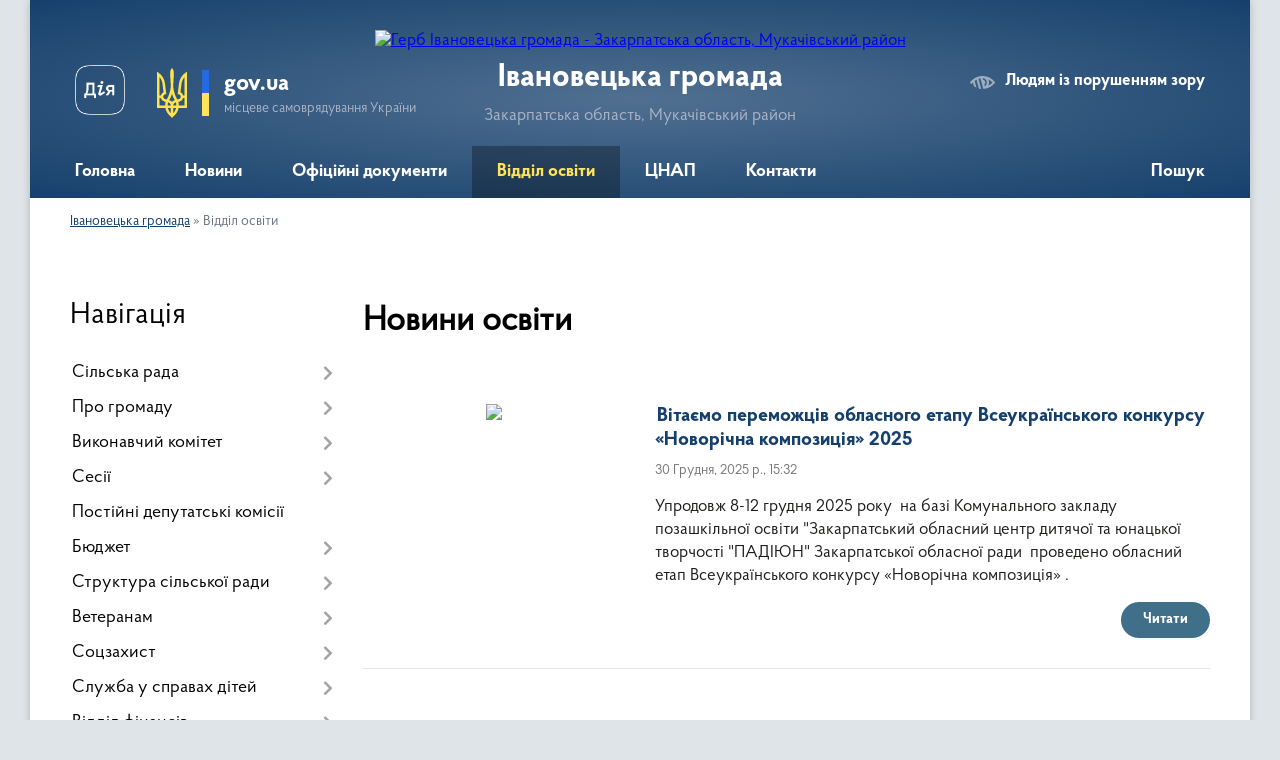

--- FILE ---
content_type: text/html; charset=UTF-8
request_url: https://ivanovecka-gromada.gov.ua/viddil-osviti-kulturi-molodi-ta-sportu-ivanoveckoi-silskoi-radi-17-36-57-04-03-2021/
body_size: 14909
content:
<!DOCTYPE html>
<html lang="uk">
<head>
	<!--[if IE]><meta http-equiv="X-UA-Compatible" content="IE=edge"><![endif]-->
	<meta charset="utf-8">
	<meta name="viewport" content="width=device-width, initial-scale=1">
	<!--[if IE]><script>
		document.createElement('header');
		document.createElement('nav');
		document.createElement('main');
		document.createElement('section');
		document.createElement('article');
		document.createElement('aside');
		document.createElement('footer');
		document.createElement('figure');
		document.createElement('figcaption');
	</script><![endif]-->
	<title>Новини освіти | Івановецька громада, Закарпатська область, Мукачівський район</title>
	<meta name="description" content="">
	<meta name="keywords" content="Новини, освіти, |, Івановецька, громада,, Закарпатська, область,, Мукачівський, район">

	
		<meta property="og:image" content="https://rada.info/upload/users_files/04350487/gerb/Banner_UA.png">
					
		<link rel="apple-touch-icon" sizes="57x57" href="https://gromada.org.ua/apple-icon-57x57.png">
	<link rel="apple-touch-icon" sizes="60x60" href="https://gromada.org.ua/apple-icon-60x60.png">
	<link rel="apple-touch-icon" sizes="72x72" href="https://gromada.org.ua/apple-icon-72x72.png">
	<link rel="apple-touch-icon" sizes="76x76" href="https://gromada.org.ua/apple-icon-76x76.png">
	<link rel="apple-touch-icon" sizes="114x114" href="https://gromada.org.ua/apple-icon-114x114.png">
	<link rel="apple-touch-icon" sizes="120x120" href="https://gromada.org.ua/apple-icon-120x120.png">
	<link rel="apple-touch-icon" sizes="144x144" href="https://gromada.org.ua/apple-icon-144x144.png">
	<link rel="apple-touch-icon" sizes="152x152" href="https://gromada.org.ua/apple-icon-152x152.png">
	<link rel="apple-touch-icon" sizes="180x180" href="https://gromada.org.ua/apple-icon-180x180.png">
	<link rel="icon" type="image/png" sizes="192x192"  href="https://gromada.org.ua/android-icon-192x192.png">
	<link rel="icon" type="image/png" sizes="32x32" href="https://gromada.org.ua/favicon-32x32.png">
	<link rel="icon" type="image/png" sizes="96x96" href="https://gromada.org.ua/favicon-96x96.png">
	<link rel="icon" type="image/png" sizes="16x16" href="https://gromada.org.ua/favicon-16x16.png">
	<link rel="manifest" href="https://gromada.org.ua/manifest.json">
	<meta name="msapplication-TileColor" content="#ffffff">
	<meta name="msapplication-TileImage" content="https://gromada.org.ua/ms-icon-144x144.png">
	<meta name="theme-color" content="#ffffff">
	
	
		<meta name="robots" content="">
	
    <link rel="preload" href="https://cdnjs.cloudflare.com/ajax/libs/font-awesome/5.9.0/css/all.min.css" as="style">
	<link rel="stylesheet" href="https://cdnjs.cloudflare.com/ajax/libs/font-awesome/5.9.0/css/all.min.css" integrity="sha512-q3eWabyZPc1XTCmF+8/LuE1ozpg5xxn7iO89yfSOd5/oKvyqLngoNGsx8jq92Y8eXJ/IRxQbEC+FGSYxtk2oiw==" crossorigin="anonymous" referrerpolicy="no-referrer" />

    <link rel="preload" href="//gromada.org.ua/themes/km2/css/styles_vip.css?v=3.34" as="style">
	<link rel="stylesheet" href="//gromada.org.ua/themes/km2/css/styles_vip.css?v=3.34">
	<link rel="stylesheet" href="//gromada.org.ua/themes/km2/css/103474/theme_vip.css?v=1769443605">
	
		<!--[if lt IE 9]>
	<script src="https://oss.maxcdn.com/html5shiv/3.7.2/html5shiv.min.js"></script>
	<script src="https://oss.maxcdn.com/respond/1.4.2/respond.min.js"></script>
	<![endif]-->
	<!--[if gte IE 9]>
	<style type="text/css">
		.gradient { filter: none; }
	</style>
	<![endif]-->

</head>
<body class="">

	<a href="#top_menu" class="skip-link link" aria-label="Перейти до головного меню (Alt+1)" accesskey="1">Перейти до головного меню (Alt+1)</a>
	<a href="#left_menu" class="skip-link link" aria-label="Перейти до бічного меню (Alt+2)" accesskey="2">Перейти до бічного меню (Alt+2)</a>
    <a href="#main_content" class="skip-link link" aria-label="Перейти до головного вмісту (Alt+3)" accesskey="3">Перейти до текстового вмісту (Alt+3)</a>




	
	<div class="wrap">
		
		<header>
			<div class="header_wrap">
				<div class="logo">
					<a href="https://ivanovecka-gromada.gov.ua/" id="logo" class="form_2">
						<img src="https://rada.info/upload/users_files/04350487/gerb/Banner_UA.png" alt="Герб Івановецька громада - Закарпатська область, Мукачівський район">
					</a>
				</div>
				<div class="title">
					<div class="slogan_1">Івановецька громада</div>
					<div class="slogan_2">Закарпатська область, Мукачівський район</div>
				</div>
				<div class="gov_ua_block">
					<a class="diia" href="https://diia.gov.ua/" target="_blank" rel="nofollow" title="Державні послуги онлайн"><img src="//gromada.org.ua/themes/km2/img/diia.png" alt="Логотип Diia"></a>
					<img src="//gromada.org.ua/themes/km2/img/gerb.svg" class="gerb" alt="Герб України">
					<span class="devider"></span>
					<div class="title">
						<b>gov.ua</b>
						<span>місцеве самоврядування України</span>
					</div>
				</div>
								<div class="alt_link">
					<a href="#" rel="nofollow" title="Режим високої контастності" onclick="return set_special('a6a66b31f3139075cafbc48c63e3656e987976e3');">Людям із порушенням зору</a>
				</div>
								
				<section class="top_nav">
					<nav class="main_menu" id="top_menu">
						<ul>
														<li class="">
								<a href="https://ivanovecka-gromada.gov.ua/main/"><span>Головна</span></a>
																							</li>
														<li class="">
								<a href="https://ivanovecka-gromada.gov.ua/news/"><span>Новини</span></a>
																							</li>
														<li class="">
								<a href="https://ivanovecka-gromada.gov.ua/docs/"><span>Офіційні документи</span></a>
																							</li>
														<li class="active has-sub">
								<a href="https://ivanovecka-gromada.gov.ua/viddil-osviti-kulturi-molodi-ta-sportu-ivanoveckoi-silskoi-radi-17-36-57-04-03-2021/"><span>Відділ освіти</span></a>
																<button onclick="return show_next_level(this);" aria-label="Показати підменю"></button>
																								<ul>
																		<li class="has-sub">
										<a href="https://ivanovecka-gromada.gov.ua/pro-viddil-17-37-42-04-03-2021/">Про відділ</a>
																				<button onclick="return show_next_level(this);" aria-label="Показати підменю"></button>
																														<ul>
																						<li>
												<a href="https://ivanovecka-gromada.gov.ua/struktura-17-38-11-04-03-2021/">Структура</a>
											</li>
																						<li>
												<a href="https://ivanovecka-gromada.gov.ua/grafik-roboti-17-38-42-04-03-2021/">Графік роботи</a>
											</li>
																						<li>
												<a href="https://ivanovecka-gromada.gov.ua/normativnopravova-baza-17-44-57-04-03-2021/">Нормативно-правова база</a>
											</li>
																						<li>
												<a href="https://ivanovecka-gromada.gov.ua/polozhennya-pro-viddil-17-48-07-04-03-2021/">Положення про відділ</a>
											</li>
																						<li>
												<a href="https://ivanovecka-gromada.gov.ua/atestaciya-17-48-58-04-03-2021/">Атестація</a>
											</li>
																						<li>
												<a href="https://ivanovecka-gromada.gov.ua/vakansii-pedagogichnih-pracivnikiv-u-zakladah-osviti-tg-17-49-18-04-03-2021/">Вакансії педагогічних працівників у закладах освіти ТГ</a>
											</li>
																						<li>
												<a href="https://ivanovecka-gromada.gov.ua/konkursi-17-49-52-04-03-2021/">Конкурси</a>
											</li>
																						<li>
												<a href="https://ivanovecka-gromada.gov.ua/planuvannya-roboti-17-50-10-04-03-2021/">Планування роботи</a>
											</li>
																																</ul>
																			</li>
																		<li class="has-sub">
										<a href="https://ivanovecka-gromada.gov.ua/merezha-17-53-16-04-03-2021/">Мережа</a>
																				<button onclick="return show_next_level(this);" aria-label="Показати підменю"></button>
																														<ul>
																						<li>
												<a href="https://ivanovecka-gromada.gov.ua/zzso-00-14-17-12-03-2021/">ЗЗСО</a>
											</li>
																						<li>
												<a href="https://ivanovecka-gromada.gov.ua/zdo-00-48-44-12-03-2021/">ЗДО</a>
											</li>
																						<li>
												<a href="https://ivanovecka-gromada.gov.ua/klubni-ustanovi-18-59-49-04-03-2021/">Клубні установи</a>
											</li>
																						<li>
												<a href="https://ivanovecka-gromada.gov.ua/biblioteki-19-00-04-04-03-2021/">Бібліотеки</a>
											</li>
																																</ul>
																			</li>
																		<li class="has-sub">
										<a href="https://ivanovecka-gromada.gov.ua/osvita-ivanoveckoi-tg-17-54-18-04-03-2021/">Освіта Івановецької ТГ</a>
																				<button onclick="return show_next_level(this);" aria-label="Показати підменю"></button>
																														<ul>
																						<li>
												<a href="https://ivanovecka-gromada.gov.ua/doshkilna-osvita-17-54-59-04-03-2021/">Дошкільна освіта</a>
											</li>
																						<li>
												<a href="https://ivanovecka-gromada.gov.ua/​​​​​​​zagalna-serednya-osvita-17-55-59-04-03-2021/">​​​​​​​Загальна середня освіта</a>
											</li>
																						<li>
												<a href="https://ivanovecka-gromada.gov.ua/​​​​​​​zno-i-dpa-17-56-21-04-03-2021/">​​​​​​​ЗНО і ДПА</a>
											</li>
																						<li>
												<a href="https://ivanovecka-gromada.gov.ua/olimpiadi-konkursi-17-59-02-04-03-2021/">Олімпіади, конкурси</a>
											</li>
																						<li>
												<a href="https://ivanovecka-gromada.gov.ua/​​​​​​​nush-17-59-21-04-03-2021/">​​​​​​​НУШ</a>
											</li>
																						<li>
												<a href="https://ivanovecka-gromada.gov.ua/inkljuzivna-osvita-17-59-36-04-03-2021/">Інклюзивна освіта</a>
											</li>
																						<li>
												<a href="https://ivanovecka-gromada.gov.ua/harchuvannya-22-16-24-08-07-2021/">Харчування</a>
											</li>
																						<li>
												<a href="https://ivanovecka-gromada.gov.ua/nacionalnopatriotichne-vihovannya-ditej-ta-molodi-16-41-05-16-02-2022/">Національно-патріотичне виховання дітей та молоді</a>
											</li>
																																</ul>
																			</li>
																		<li class="has-sub">
										<a href="https://ivanovecka-gromada.gov.ua/publichna-informaciya-09-37-35-29-11-2021/">Публічна інформація</a>
																				<button onclick="return show_next_level(this);" aria-label="Показати підменю"></button>
																														<ul>
																						<li>
												<a href="https://ivanovecka-gromada.gov.ua/finansova-informaciya-09-39-03-29-11-2021/">Фінансова інформація</a>
											</li>
																						<li>
												<a href="https://ivanovecka-gromada.gov.ua/rezultati-elektronnogo-aukcionu-09-29-21-23-02-2022/">Результати електронного аукціону</a>
											</li>
																						<li>
												<a href="https://ivanovecka-gromada.gov.ua/informaciya-pro-publichni-zakupivli-20-51-40-06-12-2021/">Інформація про публічні закупівлі</a>
											</li>
																						<li>
												<a href="https://ivanovecka-gromada.gov.ua/bjudzhetni-zapiti-14-05-22-02-03-2023/">Бюджетні запити</a>
											</li>
																						<li>
												<a href="https://ivanovecka-gromada.gov.ua/pasport-bjudzhetnoi-programi-miscevogo-bjudzhetu-20-55-30-06-12-2021/">Паспорт бюджетної програми місцевого бюджету</a>
											</li>
																						<li>
												<a href="https://ivanovecka-gromada.gov.ua/normativnopravova-baza-20-56-10-06-12-2021/">Нормативно-правова база</a>
											</li>
																						<li>
												<a href="https://ivanovecka-gromada.gov.ua/edinij-vebportal-vikoristannya-publichnih-koshtiv-edata-15-28-29-14-02-2022/">Єдиний веб-портал використання публічних коштів e-data</a>
											</li>
																						<li>
												<a href="https://ivanovecka-gromada.gov.ua/kolektivni-dogovori-ta-ugodi-16-11-04-16-12-2021/">Колективні договори та угоди</a>
											</li>
																																</ul>
																			</li>
																		<li>
										<a href="https://ivanovecka-gromada.gov.ua/diya-cifrova-osvita-13-40-30-24-12-2021/">Дія. Цифрова освіта</a>
																													</li>
																		<li>
										<a href="https://ivanovecka-gromada.gov.ua/vseukrainska-shkola-onlajn-13-44-29-24-12-2021/">Всеукраїнська школа онлайн</a>
																													</li>
																		<li>
										<a href="https://ivanovecka-gromada.gov.ua/civilnij-zahist-08-57-02-24-02-2022/">Цивільний захист</a>
																													</li>
																		<li>
										<a href="https://ivanovecka-gromada.gov.ua/kultura-molod-ta-sport-13-13-23-23-06-2025/">Культура, молодь та спорт</a>
																													</li>
																										</ul>
															</li>
														<li class=" has-sub">
								<a href="https://ivanovecka-gromada.gov.ua/cnap-21-00-14-05-10-2021/"><span>ЦНАП</span></a>
																<button onclick="return show_next_level(this);" aria-label="Показати підменю"></button>
																								<ul>
																		<li>
										<a href="https://ivanovecka-gromada.gov.ua/novini-cnapu-11-42-02-09-11-2021/">Новини ЦНАПу</a>
																													</li>
																		<li>
										<a href="https://ivanovecka-gromada.gov.ua/perelik-poslug-21-01-08-05-10-2021/">Перелік послуг</a>
																													</li>
																		<li>
										<a href="https://ivanovecka-gromada.gov.ua/reglament-cnap-21-03-20-05-10-2021/">Регламент ЦНАП</a>
																													</li>
																		<li>
										<a href="https://ivanovecka-gromada.gov.ua/struktura-cnap-21-03-57-05-10-2021/">Структура ЦНАП</a>
																													</li>
																		<li>
										<a href="https://ivanovecka-gromada.gov.ua/grafik-roboti-01-28-21-16-11-2021/">Графік роботи</a>
																													</li>
																		<li>
										<a href="https://ivanovecka-gromada.gov.ua/dokumenti-13-52-32-03-11-2021/">Документи</a>
																													</li>
																		<li class="has-sub">
										<a href="https://ivanovecka-gromada.gov.ua/informacijni-kartki-09-57-47-25-11-2021/">Інформаційні картки</a>
																				<button onclick="return show_next_level(this);" aria-label="Показати підменю"></button>
																														<ul>
																						<li>
												<a href="https://ivanovecka-gromada.gov.ua/derzhavna-reestraciya-aktiv-civilnogo-stanu-09-59-12-25-11-2021/">Державна реєстрація актів цивільного стану</a>
											</li>
																						<li>
												<a href="https://ivanovecka-gromada.gov.ua/zemelni-pitannya-10-31-59-25-11-2021/">Земельні питання</a>
											</li>
																						<li>
												<a href="https://ivanovecka-gromada.gov.ua/pasportni-poslugi-10-33-54-25-11-2021/">Паспортні послуги</a>
											</li>
																						<li>
												<a href="https://ivanovecka-gromada.gov.ua/poslugi-pensijnogo-fondu-10-34-50-25-11-2021/">Послуги Пенсійного Фонду</a>
											</li>
																						<li>
												<a href="https://ivanovecka-gromada.gov.ua/derzhavna-reestraciya-aktiv-civilnogo-stanu-10-44-11-25-11-2021/">Реєстрація нерухомості</a>
											</li>
																						<li>
												<a href="https://ivanovecka-gromada.gov.ua/poslug-socialnogo-harakteru-10-46-10-25-11-2021/">Послуг соціального характеру</a>
											</li>
																						<li>
												<a href="https://ivanovecka-gromada.gov.ua/reestraciya-ta-znyattya-z-reestracii-miscya-prozhivannya-12-55-21-05-12-2021/">Реєстрація та зняття з реєстрації місця проживання</a>
											</li>
																																</ul>
																			</li>
																										</ul>
															</li>
														<li class="">
								<a href="https://ivanovecka-gromada.gov.ua/feedback/"><span>Контакти</span></a>
																							</li>
																				</ul>
					</nav>
					&nbsp;
					<button class="menu-button" id="open-button"><i class="fas fa-bars"></i> Меню сайту</button>
					<a href="https://ivanovecka-gromada.gov.ua/search/" rel="nofollow" class="search_button">Пошук</a>
				</section>
				
			</div>
		</header>
				
		<section class="bread_crumbs">
		<div xmlns:v="http://rdf.data-vocabulary.org/#"><a href="/">Івановецька громада</a> &raquo; <span aria-current="page">Відділ освіти</span> </div>
	</section>
	
	<section class="center_block">
		<div class="row">
			<div class="grid-25 fr">
				<aside>
				
									
										<div class="sidebar_title">Навігація</div>
										
					<nav class="sidebar_menu" id="left_menu">
						<ul>
														<li class=" has-sub">
								<a href="https://ivanovecka-gromada.gov.ua/silska-rada-10-11-25-06-10-2025/"><span>Сільська рада</span></a>
																<button onclick="return show_next_level(this);" aria-label="Показати підменю"></button>
																								<ul>
																		<li class="">
										<a href="https://ivanovecka-gromada.gov.ua/silskij-golova-17-24-51-04-03-2021/"><span>Сільський голова</span></a>
																													</li>
																		<li class="">
										<a href="https://ivanovecka-gromada.gov.ua/sekretar-radi-09-04-16-19-02-2025/"><span>Секретар ради</span></a>
																													</li>
																		<li class="">
										<a href="https://ivanovecka-gromada.gov.ua/starosti-starostinskih-okrugiv-15-54-48-20-02-2023/"><span>Старости старостинських округів</span></a>
																													</li>
																		<li class="">
										<a href="https://ivanovecka-gromada.gov.ua/grafik-prijomu-gromadyan-11-25-39-05-09-2025/"><span>Графік прийому громадян</span></a>
																													</li>
																										</ul>
															</li>
														<li class=" has-sub">
								<a href="https://ivanovecka-gromada.gov.ua/pro-gromadu-23-50-50-11-03-2021/"><span>Про громаду</span></a>
																<button onclick="return show_next_level(this);" aria-label="Показати підменю"></button>
																								<ul>
																		<li class="">
										<a href="https://ivanovecka-gromada.gov.ua/istorichna-dovidka-09-02-54-19-02-2025/"><span>Історична довідка</span></a>
																													</li>
																		<li class="">
										<a href="https://ivanovecka-gromada.gov.ua/pasport-17-28-03-04-03-2021/"><span>Паспорт громади</span></a>
																													</li>
																										</ul>
															</li>
														<li class=" has-sub">
								<a href="https://ivanovecka-gromada.gov.ua/vikonavchij-komitet-17-23-01-04-03-2021/"><span>Виконавчий комітет</span></a>
																<button onclick="return show_next_level(this);" aria-label="Показати підменю"></button>
																								<ul>
																		<li class="">
										<a href="https://ivanovecka-gromada.gov.ua/zasidannya-14-53-20-26-04-2023/"><span>Засідання</span></a>
																													</li>
																										</ul>
															</li>
														<li class=" has-sub">
								<a href="https://ivanovecka-gromada.gov.ua/sesii-13-57-11-15-11-2024/"><span>Сесії</span></a>
																<button onclick="return show_next_level(this);" aria-label="Показати підменю"></button>
																								<ul>
																		<li class="">
										<a href="https://ivanovecka-gromada.gov.ua/deputatskij-korpus-17-19-27-04-03-2021/"><span>Депутатський корпус</span></a>
																													</li>
																										</ul>
															</li>
														<li class="">
								<a href="https://ivanovecka-gromada.gov.ua/postijni-komisii-17-21-38-04-03-2021/"><span>Постійні депутатські комісії</span></a>
																							</li>
														<li class=" has-sub">
								<a href="https://ivanovecka-gromada.gov.ua/bjudzhet-13-13-27-30-09-2025/"><span>Бюджет</span></a>
																<button onclick="return show_next_level(this);" aria-label="Показати підменю"></button>
																								<ul>
																		<li class="">
										<a href="https://ivanovecka-gromada.gov.ua/nadhodzhennya-ta-vikoristannya-koshtiv-11-26-18-15-03-2021/"><span>Надходження коштів</span></a>
																													</li>
																										</ul>
															</li>
														<li class=" has-sub">
								<a href="https://ivanovecka-gromada.gov.ua/struktura-silskoi-radi-11-51-51-15-03-2021/"><span>Структура сільської ради</span></a>
																<button onclick="return show_next_level(this);" aria-label="Показати підменю"></button>
																								<ul>
																		<li class=" has-sub">
										<a href="https://ivanovecka-gromada.gov.ua/rozdil-08-31-33-05-10-2021/"><span>Відділ організаційно-кадрової, оборонної та мобілізаційної роботи</span></a>
																				<button onclick="return show_next_level(this);" aria-label="Показати підменю"></button>
																														<ul>
																						<li><a href="https://ivanovecka-gromada.gov.ua/vakansii-14-51-16-09-08-2022/"><span>Вакансії</span></a></li>
																						<li><a href="https://ivanovecka-gromada.gov.ua/normativnopravove-zabezpechennya-16-51-50-09-08-2022/"><span>Нормативно-правове забезпечення</span></a></li>
																						<li><a href="https://ivanovecka-gromada.gov.ua/informaciya-pro-viddil-12-10-53-07-02-2025/"><span>Інформація про відділ</span></a></li>
																																</ul>
																			</li>
																		<li class="">
										<a href="https://ivanovecka-gromada.gov.ua/viddil-buhgalterskogo-obliku-zvitnosti-ta-gospodarskogo-zabezpechennya-11-45-07-02-03-2023/"><span>Відділ бухгалтерського обліку, звітності та господарського забезпечення</span></a>
																													</li>
																		<li class=" has-sub">
										<a href="https://ivanovecka-gromada.gov.ua/sektor-ekonomichnogo-rozvitku-zaluchennya-investicij-ta-grantovih-proektiv-09-42-06-18-07-2022/"><span>Сектор економічного розвитку, залучення інвестицій та грантових проєктів</span></a>
																				<button onclick="return show_next_level(this);" aria-label="Показати підменю"></button>
																														<ul>
																						<li><a href="https://ivanovecka-gromada.gov.ua/novini-14-47-55-19-07-2022/"><span>Новини</span></a></li>
																						<li><a href="https://ivanovecka-gromada.gov.ua/propozicii-15-19-36-19-07-2022/"><span>Пропозиції</span></a></li>
																						<li><a href="https://ivanovecka-gromada.gov.ua/proekti-15-19-47-19-07-2022/"><span>Проєкти</span></a></li>
																						<li><a href="https://ivanovecka-gromada.gov.ua/zvitnist-sektoru-14-35-51-09-02-2023/"><span>Звітність сектору</span></a></li>
																																</ul>
																			</li>
																		<li class="">
										<a href="https://ivanovecka-gromada.gov.ua/sektor-komunalnoi-vlasnosti-zemelnih-vidnosin-ta-arhitekturi-08-48-05-25-11-2024/"><span>Сектор комунальної власності, земельних відносин та архітектури</span></a>
																													</li>
																		<li class="">
										<a href="https://ivanovecka-gromada.gov.ua/golovnij-specialist-z-pitan-pravogo-zabezpechennya-ta-zapobigannya-korupcii-10-05-54-08-01-2025/"><span>Головний спеціаліст з питань правового забезпечення та запобігання корупції</span></a>
																													</li>
																										</ul>
															</li>
														<li class=" has-sub">
								<a href="https://ivanovecka-gromada.gov.ua/veteranam-10-14-50-24-10-2023/"><span>Ветеранам</span></a>
																<button onclick="return show_next_level(this);" aria-label="Показати підменю"></button>
																								<ul>
																		<li class="">
										<a href="https://ivanovecka-gromada.gov.ua/korisni-posilannya-i-foto-13-47-19-30-10-2023/"><span>Корисні посилання</span></a>
																													</li>
																		<li class="">
										<a href="https://ivanovecka-gromada.gov.ua/programa-13-47-50-30-10-2023/"><span>Програма</span></a>
																													</li>
																										</ul>
															</li>
														<li class=" has-sub">
								<a href="https://ivanovecka-gromada.gov.ua/soczahist-11-38-34-15-03-2021/"><span>Соцзахист</span></a>
																<button onclick="return show_next_level(this);" aria-label="Показати підменю"></button>
																								<ul>
																		<li class=" has-sub">
										<a href="https://ivanovecka-gromada.gov.ua/socialna-pidtrimka-10-20-54-28-09-2022/"><span>Соціальна підтримка</span></a>
																				<button onclick="return show_next_level(this);" aria-label="Показати підменю"></button>
																														<ul>
																						<li><a href="https://ivanovecka-gromada.gov.ua/subsidii-10-21-41-28-09-2022/"><span>Субсидії</span></a></li>
																						<li><a href="https://ivanovecka-gromada.gov.ua/derzhavna-socialna-dopomoga-10-22-19-28-09-2022/"><span>Державна соціальна допомога</span></a></li>
																						<li><a href="https://ivanovecka-gromada.gov.ua/derzhavna-dopomoga-sim’yam-z-ditmi-10-22-56-28-09-2022/"><span>Державна допомога сім’ям з дітьми</span></a></li>
																						<li><a href="https://ivanovecka-gromada.gov.ua/vnutrishno-peremischenim-osobam-10-23-40-28-09-2022/"><span>Внутрішньо переміщеним особам</span></a></li>
																						<li><a href="https://ivanovecka-gromada.gov.ua/pilgi-10-24-34-28-09-2022/"><span>Пільги</span></a></li>
																						<li><a href="https://ivanovecka-gromada.gov.ua/bagatoditnim-simyam-10-25-18-28-09-2022/"><span>Багатодітним сім'ям</span></a></li>
																						<li><a href="https://ivanovecka-gromada.gov.ua/osobi-z-invalidnistju-16-24-41-13-11-2022/"><span>Особи з інвалідністю</span></a></li>
																						<li><a href="https://ivanovecka-gromada.gov.ua/zahisnikam-ukraïni-10-31-18-23-05-2023/"><span>Захисникам України</span></a></li>
																																</ul>
																			</li>
																		<li class=" has-sub">
										<a href="https://ivanovecka-gromada.gov.ua/informaciya-pro-sektor-socialnogo-zahistu-12-51-46-08-07-2022/"><span>Інформація про відділ соціального захисту</span></a>
																				<button onclick="return show_next_level(this);" aria-label="Показати підменю"></button>
																														<ul>
																						<li><a href="https://ivanovecka-gromada.gov.ua/polozhennya-pro-sektor-socialnogo-zahistu-naselennya-23-16-03-10-07-2022/"><span>Положення про відділ з питань соціального захисту населення</span></a></li>
																						<li><a href="https://ivanovecka-gromada.gov.ua/perelik-derzhavnih-socialnih-dopomog-zayavi-na-yaki-prijmae--sektor-z-pitan-socialnogo-zahistu-23-16-56-10-07-2022/"><span>Перелік державних соціальних допомог, заяви на які приймає сектор з питань соціального захисту</span></a></li>
																						<li><a href="https://ivanovecka-gromada.gov.ua/perelik-poslug-11-52-02-20-09-2022/"><span>Перелік Послуг</span></a></li>
																						<li><a href="https://ivanovecka-gromada.gov.ua/plan-roboti-viddilu-14-56-47-09-02-2023/"><span>План роботи відділу</span></a></li>
																						<li><a href="https://ivanovecka-gromada.gov.ua/zvit-pro-robotu-14-57-23-09-02-2023/"><span>Звіт про роботу</span></a></li>
																						<li><a href="https://ivanovecka-gromada.gov.ua/viznachennya-potreb-14-57-56-09-02-2023/"><span>Визначення потреб</span></a></li>
																																</ul>
																			</li>
																		<li class=" has-sub">
										<a href="https://ivanovecka-gromada.gov.ua/normativnopravove-zabezpechennya-12-52-41-08-07-2022/"><span>Нормативно-правове забезпечення</span></a>
																				<button onclick="return show_next_level(this);" aria-label="Показати підменю"></button>
																														<ul>
																						<li><a href="https://ivanovecka-gromada.gov.ua/zakonodavstvo-u-sferi-socialnogo-zahistu-23-09-36-10-07-2022/"><span>Законодавство у сфері соціального захисту</span></a></li>
																						<li><a href="https://ivanovecka-gromada.gov.ua/normativnopravove-zabezpechennya-socialnogo-zahistu-naselennya-v-chastini-socialnih-dopomog-zhitlovih-subsidij-ta-pilgnormativnopravove-zabe-23-12-28-/"><span>Нормативно-правове забезпечення соціального захисту населення</span></a></li>
																																</ul>
																			</li>
																		<li class=" has-sub">
										<a href="https://ivanovecka-gromada.gov.ua/protidiya-domashnomu-nasilstvu-taabo-nasilstvu-za-oznakoju-stati-protidiya-torgivli-ljudmi-zabezpechennya-rivnih-prav-ta-mozhlivostej-zhinok-12-54-46-/"><span>Протидія домашньому насильству та/або насильству за ознакою статі, протидія торгівлі людьми, забезпечення рівних прав та можливостей жінок та чоловіків</span></a>
																				<button onclick="return show_next_level(this);" aria-label="Показати підменю"></button>
																														<ul>
																						<li><a href="https://ivanovecka-gromada.gov.ua/zapobigannya-ta-protidiya-domashnomu-nasilstvu-23-29-25-10-07-2022/"><span>Запобігання та протидія домашньому насильству</span></a></li>
																						<li><a href="https://ivanovecka-gromada.gov.ua/protidiya-torgivli-ljudmi-00-10-28-11-07-2022/"><span>Протидія торгівлі людьми</span></a></li>
																																</ul>
																			</li>
																		<li class="">
										<a href="https://ivanovecka-gromada.gov.ua/blanki-zayav-ta-deklaracij-22-37-30-14-10-2022/"><span>Бланки заяв та декларацій</span></a>
																													</li>
																		<li class="">
										<a href="https://ivanovecka-gromada.gov.ua/reestr-nadavachiv-ta-otrimuvachiv-socialnih-poslug-07-44-57-01-06-2023/"><span>Реєстр надавачів та отримувачів соціальних послуг</span></a>
																													</li>
																										</ul>
															</li>
														<li class=" has-sub">
								<a href="https://ivanovecka-gromada.gov.ua/sluzhba-u-spravah-ditej-11-37-40-15-03-2021/"><span>Служба у справах дітей</span></a>
																<button onclick="return show_next_level(this);" aria-label="Показати підменю"></button>
																								<ul>
																		<li class="">
										<a href="https://ivanovecka-gromada.gov.ua/patronat-i-nastavnictvo-09-26-04-10-11-2021/"><span>Новини</span></a>
																													</li>
																		<li class=" has-sub">
										<a href="https://ivanovecka-gromada.gov.ua/pro-sluzhbu-10-07-35-10-11-2021/"><span>Інформація про службу у справах дітей</span></a>
																				<button onclick="return show_next_level(this);" aria-label="Показати підменю"></button>
																														<ul>
																						<li><a href="https://ivanovecka-gromada.gov.ua/polozhennya-pro-sluzhbu-u-spravah-ditej-12-53-38-08-06-2023/"><span>Положення про службу у справах дітей</span></a></li>
																						<li><a href="https://ivanovecka-gromada.gov.ua/normativni-dokumenti-12-58-14-08-06-2023/"><span>Нормативні документи</span></a></li>
																																</ul>
																			</li>
																		<li class="">
										<a href="https://ivanovecka-gromada.gov.ua/video-22-02-53-03-02-2022/"><span>Відео</span></a>
																													</li>
																		<li class="">
										<a href="https://ivanovecka-gromada.gov.ua/korisna-informaciya-16-28-42-07-02-2022/"><span>Корисна інформація</span></a>
																													</li>
																										</ul>
															</li>
														<li class=" has-sub">
								<a href="https://ivanovecka-gromada.gov.ua/finansovij-viddil-00-58-09-12-03-2021/"><span>Відділ фінансів</span></a>
																<button onclick="return show_next_level(this);" aria-label="Показати підменю"></button>
																								<ul>
																		<li class=" has-sub">
										<a href="https://ivanovecka-gromada.gov.ua/informaciya-pro-viddil-11-49-02-02-03-2023/"><span>Інформація про відділ</span></a>
																				<button onclick="return show_next_level(this);" aria-label="Показати підменю"></button>
																														<ul>
																						<li><a href="https://ivanovecka-gromada.gov.ua/grafik-roboti-12-03-24-02-03-2023/"><span>Графік роботи та контакти</span></a></li>
																						<li><a href="https://ivanovecka-gromada.gov.ua/normativni-dokumenti-12-03-42-02-03-2023/"><span>Нормативні документи</span></a></li>
																						<li><a href="https://ivanovecka-gromada.gov.ua/osnovni-zavdannya-12-03-59-02-03-2023/"><span>Основні завдання</span></a></li>
																						<li><a href="https://ivanovecka-gromada.gov.ua/zvit-pro-robotu-12-04-22-02-03-2023/"><span>Звіт про роботу</span></a></li>
																																</ul>
																			</li>
																										</ul>
															</li>
														<li class="">
								<a href="https://ivanovecka-gromada.gov.ua/ohorona-zdorovya-11-39-46-15-03-2021/"><span>КНП "Центр первинної медико-санітарної допомоги" Івановецької сільської ради</span></a>
																							</li>
														<li class="">
								<a href="https://ivanovecka-gromada.gov.ua/policejskij-oficer-gromadi-14-38-37-11-11-2025/"><span>Поліцейський офіцер громади</span></a>
																							</li>
														<li class="">
								<a href="https://ivanovecka-gromada.gov.ua/oficerryatuvalnik-gromadi-15-27-41-11-11-2025/"><span>Офіцер-рятувальник громади</span></a>
																							</li>
														<li class=" has-sub">
								<a href="https://ivanovecka-gromada.gov.ua/publichna-informaciya-13-25-25-02-10-2025/"><span>Публічна інформація</span></a>
																<button onclick="return show_next_level(this);" aria-label="Показати підменю"></button>
																								<ul>
																		<li class="">
										<a href="https://ivanovecka-gromada.gov.ua/miscevi-podatki-ta-zbori-11-27-26-15-03-2021/"><span>Місцеві податки та збори</span></a>
																													</li>
																		<li class="">
										<a href="https://ivanovecka-gromada.gov.ua/ochischennya-vladi-11-43-05-15-03-2021/"><span>Очищення влади</span></a>
																													</li>
																		<li class="">
										<a href="https://ivanovecka-gromada.gov.ua/elektronna-demokratiya-11-44-23-15-03-2021/"><span>Електронна демократія</span></a>
																													</li>
																		<li class="">
										<a href="https://ivanovecka-gromada.gov.ua/regulyatorna-diyalnist-11-40-41-15-03-2021/"><span>Регуляторна діяльність</span></a>
																													</li>
																										</ul>
															</li>
														<li class=" has-sub">
								<a href="https://ivanovecka-gromada.gov.ua/derzhavni-zakupivli-14-27-20-04-06-2021/"><span>Державні закупівлі</span></a>
																<button onclick="return show_next_level(this);" aria-label="Показати підменю"></button>
																								<ul>
																		<li class=" has-sub">
										<a href="https://ivanovecka-gromada.gov.ua/obgruntuvannya-zakupivli-15-14-27-29-06-2022/"><span>ОБГРУНТУВАННЯ ПРЕДМЕТА ЗАКУПІВЛІ</span></a>
																				<button onclick="return show_next_level(this);" aria-label="Показати підменю"></button>
																														<ul>
																						<li><a href="https://ivanovecka-gromada.gov.ua/2021-15-14-43-29-06-2022/"><span>2021</span></a></li>
																						<li><a href="https://ivanovecka-gromada.gov.ua/2022-13-22-52-01-07-2022/"><span>2022</span></a></li>
																						<li><a href="https://ivanovecka-gromada.gov.ua/2023-10-45-16-02-11-2023/"><span>2023</span></a></li>
																						<li><a href="https://ivanovecka-gromada.gov.ua/2024-11-40-23-10-04-2025/"><span>2024</span></a></li>
																																</ul>
																			</li>
																										</ul>
															</li>
														<li class="">
								<a href="https://ivanovecka-gromada.gov.ua/strategiya-rozvitku-11-41-34-15-03-2021/"><span>Стратегія розвитку</span></a>
																							</li>
														<li class=" has-sub">
								<a href="https://ivanovecka-gromada.gov.ua/upravlinnya-publichnimi-investiciyami-gromadi-10-34-49-19-09-2025/"><span>Управління публічними інвестиціями громади</span></a>
																<button onclick="return show_next_level(this);" aria-label="Показати підменю"></button>
																								<ul>
																		<li class="">
										<a href="https://ivanovecka-gromada.gov.ua/misceva-investicijna-rada-10-36-11-19-09-2025/"><span>Місцева інвестиційна рада</span></a>
																													</li>
																		<li class="">
										<a href="https://ivanovecka-gromada.gov.ua/misceva-investicijna-komisiya-10-36-28-19-09-2025/"><span>Місцева інвестиційна комісія</span></a>
																													</li>
																		<li class="">
										<a href="https://ivanovecka-gromada.gov.ua/spppi-ivanoveckoi-stg-10-37-26-19-09-2025/"><span>СПППІ Івановецької СТГ</span></a>
																													</li>
																		<li class="">
										<a href="https://ivanovecka-gromada.gov.ua/edinij-proektnij-portfel-gromadi-epp-10-37-52-19-09-2025/"><span>Єдиний проєктний портфель громади (ЄПП)</span></a>
																													</li>
																										</ul>
															</li>
														<li class=" has-sub">
								<a href="https://ivanovecka-gromada.gov.ua/ogoloshennya-11-40-07-15-03-2021/"><span>Оголошення</span></a>
																<button onclick="return show_next_level(this);" aria-label="Показати підменю"></button>
																								<ul>
																		<li class="">
										<a href="https://ivanovecka-gromada.gov.ua/korisna-informaciya-13-12-27-22-01-2026/"><span>Корисна інформація</span></a>
																													</li>
																										</ul>
															</li>
														<li class="">
								<a href="https://ivanovecka-gromada.gov.ua/photo/"><span>Фотогалерея</span></a>
																							</li>
														<li class="">
								<a href="https://ivanovecka-gromada.gov.ua/evidnovlennya-14-25-50-20-08-2025/"><span>єВідновлення</span></a>
																							</li>
													</ul>
						
												
					</nav>

									
											<div class="sidebar_title">Особистий кабінет користувача</div>

<div class="petition_block">

		<div class="alert alert-warning">
		Ви не авторизовані. Для того, щоб мати змогу створювати або підтримувати петиції<br>
		<a href="#auth_petition" class="open-popup add_petition btn btn-yellow btn-small btn-block" style="margin-top: 10px;"><i class="fa fa-user"></i> авторизуйтесь</a>
	</div>
		
			<h2 style="margin: 30px 0;">Система петицій</h2>
		
					<div class="none_petition">Немає петицій, за які можна голосувати</div>
						
		
	
</div>
					
					
					
											<div class="sidebar_title">Звернення до посадовця</div>

<div class="appeals_block">

	
				
				<p class="center appeal_cabinet"><a href="#auth_person" class="alert-link open-popup"><i class="fas fa-unlock-alt"></i> Кабінет посадової особи</a></p>
			
	
</div>					
										<div id="banner_block">

						<hr />
<p style="text-align: center;"><a rel="nofollow" href="https://pulse.gov.ua/"><img alt="https://pulse.gov.ua" src="https://rada.info/upload/users_files/04350487/04243beacfe91aae45f4046303e33ae6.png" style="width: 300px; height: 222px;" /></a></p>

<p style="text-align: center;"><a rel="nofollow" href="https://howareu.com"><img alt="Фото без опису" src="https://rada.info/upload/users_files/04350487/7f20012122d4f1f8f5126090425ef5a9.png" style="width: 300px; height: 310px;" /></a></p>

<p style="text-align: center;"><a rel="nofollow" href="http://ivanivtsi-rada.mkrayon.gov.ua/" target="_blank"><img alt="Фото без опису" src="https://rada.info/upload/users_files/04350487/b50392234ddba3714b600c90a3e4ed50.jpg" style="width: 262px; height: 249px;" /></a></p>

<p style="text-align: center;"><a rel="nofollow" href="http://ivanivtsi-rada.mkrayon.gov.ua/" target="_blank"><strong>Старий сайт</strong></a></p>

<p style="text-align: center;"><span style="font-size:24px;"><strong>КОРИСНІ ПОСИЛАННЯ</strong></span></p>

<p style="text-align: center;"><a rel="nofollow" href="https://testportal.gov.ua"><img alt="Фото без опису" src="https://rada.info/upload/users_files/04350487/8027896a19032f85984fa4b93c00d340.jpg" style="width: 300px; height: 130px;" /></a></p>

<p style="text-align: center;"><a rel="nofollow" href="https://mon.gov.ua/ua"><img alt="Фото без опису" src="https://rada.info/upload/users_files/04350487/45f790976c22aa97577ecb1e2b0bcfbe.jpg" style="width: 300px; height: 132px;" /></a></p>

<p style="text-align: center;"><a rel="nofollow" href="https://legalaid.gov.ua/kliyentam/pro-bezoplatnu-pravovu-dopomogu-bpd/"><img alt="Фото без опису" src="https://rada.info/upload/users_files/04350487/18cfaef80d9a82df780011f28f15c2bb.png" style="width: 320px; height: 126px;" /></a></p>

<p style="text-align: center;"><a rel="nofollow" href="http://www.sqe.gov.ua/index.php/uk-ua/"><img alt="Фото без опису" src="https://rada.info/upload/users_files/04350487/7b12d7ad73228e4b6dfdfc1f4873daa8.jpg" style="width: 300px; height: 158px;" /></a></p>

<p style="text-align: center;"><a rel="nofollow" href="https://deponms.carpathia.gov.ua/#"><img alt="Фото без опису" src="https://rada.info/upload/users_files/04350487/3c8a7b4e7b0e0fe6e79dfa8df3db2fae.png" style="width: 300px; height: 201px;" /></a></p>

<p style="text-align: center;">&nbsp;</p>

<p style="text-align: center;">&nbsp;</p>
						<div class="clearfix"></div>

						
						<div class="clearfix"></div>

					</div>
				
				</aside>
			</div>
			<div class="grid-75">

				<main id="main_content">

																		<h1>Новини освіти</h1>
    


	


<div class="clearfix"></div>

	
	<div class="row news">
									<div class="grid-100">
					<div class="one_news_col">
						<div class="row">
							<div class="grid-30">
																<a href="https://ivanovecka-gromada.gov.ua/news/1767101697/" class="news_img">
									<img src="https://rada.info/upload/users_files/04350487/3f439776e1f2b47bf7433e7f108bd4d6.jpg">
									<span class="mask">
										<img class="svg ico" src="//gromada.org.ua/themes/km2/img/ico/news_ico.svg">
									</span>
								</a>
															</div>
							<div class="grid-70">
								<div class="news_title">
									<a href="https://ivanovecka-gromada.gov.ua/news/1767101697/">Вітаємо переможців обласного етапу Всеукраїнського конкурсу «Новорічна композиція» 2025</a>
								</div>
								<div class="news_date">
									30 Грудня, 2025 р., 15:32
								</div>
								<div class="news_preview">
									Упродовж 8-12 грудня 2025 року&nbsp; на базі Комунального закладу позашкільної освіти &quot;Закарпатський обласний центр дитячої та юнацької творчості &quot;ПАДІЮН&quot; Закарпатської обласної ради&nbsp; проведено обласний етап Всеукраїнського конкурсу &laquo;Новорічна композиція&raquo; .
								</div>
								<div class="news_read_more">
									<a href="https://ivanovecka-gromada.gov.ua/news/1767101697/" class="btn btn-yellow">Читати</a>
								</div>
							</div>
							<div class="clearfix"></div>
						</div>
					</div>
				</div>
												<div class="grid-100">
					<div class="one_news_col">
						<div class="row">
							<div class="grid-30">
																<a href="https://ivanovecka-gromada.gov.ua/news/1765804937/" class="news_img">
									<img src="https://rada.info/upload/users_files/04350487/343076ddaed127b4ae82347bbd62c1a5.jpg">
									<span class="mask">
										<img class="svg ico" src="//gromada.org.ua/themes/km2/img/ico/news_ico.svg">
									</span>
								</a>
															</div>
							<div class="grid-70">
								<div class="news_title">
									<a href="https://ivanovecka-gromada.gov.ua/news/1765804937/">ІІ етап всеукраїнських змагань «Пліч-о-пліч Всеукраїнські шкільні ліги»</a>
								</div>
								<div class="news_date">
									15 Грудня, 2025 р., 14:57
								</div>
								<div class="news_preview">
									Результати всеукраїнських змагань &laquo;Пліч-о-пліч всеукраїнські шкільні ліги&raquo;
								</div>
								<div class="news_read_more">
									<a href="https://ivanovecka-gromada.gov.ua/news/1765804937/" class="btn btn-yellow">Читати</a>
								</div>
							</div>
							<div class="clearfix"></div>
						</div>
					</div>
				</div>
												<div class="grid-100">
					<div class="one_news_col">
						<div class="row">
							<div class="grid-30">
																<a href="https://ivanovecka-gromada.gov.ua/news/1764148967/" class="news_img">
									<img src="https://rada.info/upload/users_files/04350487/8fa7fba47873c30f2e3b35be4a350ab7.jpg">
									<span class="mask">
										<img class="svg ico" src="//gromada.org.ua/themes/km2/img/ico/news_ico.svg">
									</span>
								</a>
															</div>
							<div class="grid-70">
								<div class="news_title">
									<a href="https://ivanovecka-gromada.gov.ua/news/1764148967/">ІІ етап ХХVІ Міжнародного конкурсу з української мови імені Петра Яцика</a>
								</div>
								<div class="news_date">
									21 Листопада, 2025 р., 11:19
								</div>
								<div class="news_preview">
									ІІ етап ХХVІ Міжнародного конкурсу з української мови імені Петра Яцика
								</div>
								<div class="news_read_more">
									<a href="https://ivanovecka-gromada.gov.ua/news/1764148967/" class="btn btn-yellow">Читати</a>
								</div>
							</div>
							<div class="clearfix"></div>
						</div>
					</div>
				</div>
												<div class="grid-100">
					<div class="one_news_col">
						<div class="row">
							<div class="grid-30">
																<a href="https://ivanovecka-gromada.gov.ua/news/1763122499/" class="news_img">
									<img src="https://rada.info/upload/users_files/04350487/37e8d88b9778d4e4069b9fdc1b8b776e.jpg">
									<span class="mask">
										<img class="svg ico" src="//gromada.org.ua/themes/km2/img/ico/news_ico.svg">
									</span>
								</a>
															</div>
							<div class="grid-70">
								<div class="news_title">
									<a href="https://ivanovecka-gromada.gov.ua/news/1763122499/">ІІ етап ХVІ Міжнародного мовно-літературного конкурсу імені Тараса Шевченка</a>
								</div>
								<div class="news_date">
									14 Листопада, 2025 р., 14:11
								</div>
								<div class="news_preview">
									Другий етап ХVІ Міжнародного мовно-літературного конкурсу учнівської та студентської молоді імені Тараса Шевченка
								</div>
								<div class="news_read_more">
									<a href="https://ivanovecka-gromada.gov.ua/news/1763122499/" class="btn btn-yellow">Читати</a>
								</div>
							</div>
							<div class="clearfix"></div>
						</div>
					</div>
				</div>
												<div class="grid-100">
					<div class="one_news_col">
						<div class="row">
							<div class="grid-30">
																<a href="https://ivanovecka-gromada.gov.ua/news/1762757011/" class="news_img">
									<img src="https://media.poda.gov.ua/media/4tsj4fn4/sayt.webp">
									<span class="mask">
										<img class="svg ico" src="//gromada.org.ua/themes/km2/img/ico/news_ico.svg">
									</span>
								</a>
															</div>
							<div class="grid-70">
								<div class="news_title">
									<a href="https://ivanovecka-gromada.gov.ua/news/1762757011/">В Україні запрацював вебпортал «Можливості для молоді»</a>
								</div>
								<div class="news_date">
									10 Листопада, 2025 р., 08:42
								</div>
								<div class="news_preview">
									&nbsp;
								</div>
								<div class="news_read_more">
									<a href="https://ivanovecka-gromada.gov.ua/news/1762757011/" class="btn btn-yellow">Читати</a>
								</div>
							</div>
							<div class="clearfix"></div>
						</div>
					</div>
				</div>
												<div class="grid-100">
					<div class="one_news_col">
						<div class="row">
							<div class="grid-30">
																<a href="https://ivanovecka-gromada.gov.ua/news/1762517128/" class="news_img">
									<img src="https://rada.info/upload/users_files/04350487/e48b9f3d16c3f7e0353c2a574e09f3dd.jpg">
									<span class="mask">
										<img class="svg ico" src="//gromada.org.ua/themes/km2/img/ico/news_ico.svg">
									</span>
								</a>
															</div>
							<div class="grid-70">
								<div class="news_title">
									<a href="https://ivanovecka-gromada.gov.ua/news/1762517128/">З Днем працівників культури та майстрів народного мистецтва</a>
								</div>
								<div class="news_date">
									09 Листопада, 2025 р., 08:01
								</div>
								<div class="news_preview">
									Сьогодні в Україні відзначається День працівників культури та майстрів народного мистецтва.
								</div>
								<div class="news_read_more">
									<a href="https://ivanovecka-gromada.gov.ua/news/1762517128/" class="btn btn-yellow">Читати</a>
								</div>
							</div>
							<div class="clearfix"></div>
						</div>
					</div>
				</div>
												<div class="grid-100">
					<div class="one_news_col">
						<div class="row">
							<div class="grid-30">
																<a href="https://ivanovecka-gromada.gov.ua/news/1761284764/" class="news_img">
									<img src="https://rada.info/upload/users_files/04350487/4ea7e4451226ef3418d74177d401869d.jpg">
									<span class="mask">
										<img class="svg ico" src="//gromada.org.ua/themes/km2/img/ico/news_ico.svg">
									</span>
								</a>
															</div>
							<div class="grid-70">
								<div class="news_title">
									<a href="https://ivanovecka-gromada.gov.ua/news/1761284764/">І етап Всеукраїнської учнівської  олімпіади з англійської  мови</a>
								</div>
								<div class="news_date">
									22 Жовтня, 2025 р., 08:42
								</div>
								<div class="news_preview">
									21 жовтня 2025 року на базі Лохівського закладу загальної середньої освіти&nbsp; &nbsp; І-ІІІ ступенів імені Юрія Герца відбувся І етап Всеукраїнської учнівської олімпіади з англійської мови, у якому взяли участь 48 здобувачів освіти 9-11 класів із закладів загальної середньої освіти шести територіальних громад (Верхньокоропецької ТГ, Великолучківської ТГ, Горондівської ТГ, Кольчинської ТГ, Чинадіївської ТГ та Івановецької ТГ) Мукачівського району.
								</div>
								<div class="news_read_more">
									<a href="https://ivanovecka-gromada.gov.ua/news/1761284764/" class="btn btn-yellow">Читати</a>
								</div>
							</div>
							<div class="clearfix"></div>
						</div>
					</div>
				</div>
												<div class="grid-100">
					<div class="one_news_col">
						<div class="row">
							<div class="grid-30">
																<a href="https://ivanovecka-gromada.gov.ua/news/1760363351/" class="news_img">
									<img src="https://rada.info/upload/users_files/04350487/d5ff8eb734cfbfc139a83d1d335072a1.jpg">
									<span class="mask">
										<img class="svg ico" src="//gromada.org.ua/themes/km2/img/ico/news_ico.svg">
									</span>
								</a>
															</div>
							<div class="grid-70">
								<div class="news_title">
									<a href="https://ivanovecka-gromada.gov.ua/news/1760363351/">Тренінг для вчителів початкових класів</a>
								</div>
								<div class="news_date">
									13 Жовтня, 2025 р., 16:43
								</div>
								<div class="news_preview">
									9 жовтня 2025 року &nbsp;вчителі початкових класів закладів освіти Івановецької сільської ради &nbsp;стали учасниками тренінгової програми &laquo;Розвиток соціально-емоційних навичок та підтримка благополуччя дітей і педагогів в Україні&raquo;, &nbsp;що відбулася на базі Бобовищенського ЗЗСО І-ІІІ ступенів.
								</div>
								<div class="news_read_more">
									<a href="https://ivanovecka-gromada.gov.ua/news/1760363351/" class="btn btn-yellow">Читати</a>
								</div>
							</div>
							<div class="clearfix"></div>
						</div>
					</div>
				</div>
												<div class="grid-100">
					<div class="one_news_col">
						<div class="row">
							<div class="grid-30">
																<a href="https://ivanovecka-gromada.gov.ua/news/1759215955/" class="news_img">
									<img src="https://rada.info/upload/users_files/04350487/32942b825f3ccdc733dbe35e57392089.jpg">
									<span class="mask">
										<img class="svg ico" src="//gromada.org.ua/themes/km2/img/ico/news_ico.svg">
									</span>
								</a>
															</div>
							<div class="grid-70">
								<div class="news_title">
									<a href="https://ivanovecka-gromada.gov.ua/news/1759215955/">Щирі вітання з Днем працівника освіти!</a>
								</div>
								<div class="news_date">
									05 Жовтня, 2025 р., 08:00
								</div>
								<div class="news_preview">
									Шановні працівники освіти!
								</div>
								<div class="news_read_more">
									<a href="https://ivanovecka-gromada.gov.ua/news/1759215955/" class="btn btn-yellow">Читати</a>
								</div>
							</div>
							<div class="clearfix"></div>
						</div>
					</div>
				</div>
												<div class="grid-100">
					<div class="one_news_col">
						<div class="row">
							<div class="grid-30">
																<a href="https://ivanovecka-gromada.gov.ua/news/1759215612/" class="news_img">
									<img src="https://rada.info/upload/users_files/04350487/bebf476275c67fdfd3979aa7b18b2cc3.jpg">
									<span class="mask">
										<img class="svg ico" src="//gromada.org.ua/themes/km2/img/ico/news_ico.svg">
									</span>
								</a>
															</div>
							<div class="grid-70">
								<div class="news_title">
									<a href="https://ivanovecka-gromada.gov.ua/news/1759215612/">Вітання з нагоди Всеукраїнського дня бібліотек!</a>
								</div>
								<div class="news_date">
									30 Вересня, 2025 р., 09:57
								</div>
								<div class="news_preview">
									Шановні бібліотекарі!
								</div>
								<div class="news_read_more">
									<a href="https://ivanovecka-gromada.gov.ua/news/1759215612/" class="btn btn-yellow">Читати</a>
								</div>
							</div>
							<div class="clearfix"></div>
						</div>
					</div>
				</div>
							<div class="clearfix"></div>
	</div>

	<div class="pageLister"><nav aria-label="Посторінкова навігація"><ul class="pagination"><li class="active"><a href="#" aria-current="page">1</a></li><li><a href="?p=2">2</a></li><li><a href="?p=3">3</a></li><li><a href="?p=4">4</a></li><li><a href="?p=5">5</a></li><li><a href="?p=6">6</a></li><li><a href="?p=28" title="Остання сторінка" class="last">В кінець</a></li></ul></nav></div>	
											
				</main>
				
			</div>
			<div class="clearfix"></div>
		</div>
	</section>
	
	
	<footer>
		
		<div class="row">
			<div class="grid-40 socials">
				<p>
					<a href="https://gromada.org.ua/rss/103474/" rel="nofollow" target="_blank" title="RSS-стрічка новин"><i class="fas fa-rss"></i></a>
										<a href="https://ivanovecka-gromada.gov.ua/feedback/#chat_bot" title="Наша громада в смартфоні"><i class="fas fa-robot"></i></a>
																				<a href="https://www.facebook.com/groups/367628677996558/?ref=share" rel="nofollow" target="_blank" title="Сторінка у Фейсбук"><i class="fab fa-facebook-f"></i></a>															<a href="https://ivanovecka-gromada.gov.ua/sitemap/" title="Мапа сайту"><i class="fas fa-sitemap"></i></a>
				</p>
				<p class="copyright">Івановецька громада - 2021-2026 &copy; Весь контент доступний за ліцензією <a href="https://creativecommons.org/licenses/by/4.0/deed.uk" target="_blank" rel="nofollow">Creative Commons Attribution 4.0 International License</a>, якщо не зазначено інше.</p>
			</div>
			<div class="grid-20 developers">
				<a href="https://vlada.ua/" rel="nofollow" target="_blank" title="Перейти на сайт платформи VladaUA"><img src="//gromada.org.ua/themes/km2/img/vlada_online.svg?v=ua" class="svg" alt="Логотип платформи VladaUA"></a><br>
				<span>офіційні сайти &laquo;під ключ&raquo;</span><br>
				для органів державної влади
			</div>
			<div class="grid-40 admin_auth_block">
								<p class="first"><a href="#" rel="nofollow" class="alt_link" onclick="return set_special('a6a66b31f3139075cafbc48c63e3656e987976e3');">Людям із порушенням зору</a></p>
				<p><a href="#auth_block" class="open-popup" title="Вхід в адмін-панель сайту"><i class="fa fa-lock"></i></a></p>
				<p class="sec"><a href="#auth_block" class="open-popup">Вхід для адміністратора</a></p>
				<div id="google_translate_element" style="text-align: left;width: 202px;float: right;margin-top: 13px;"></div>
							</div>
			<div class="clearfix"></div>
		</div>

	</footer>

	</div>

		
	



<a href="#" id="Go_Top"><i class="fas fa-angle-up"></i></a>
<a href="#" id="Go_Top2"><i class="fas fa-angle-up"></i></a>

<script type="text/javascript" src="//gromada.org.ua/themes/km2/js/jquery-3.6.0.min.js"></script>
<script type="text/javascript" src="//gromada.org.ua/themes/km2/js/jquery-migrate-3.3.2.min.js"></script>
<script type="text/javascript" src="//gromada.org.ua/themes/km2/js/flickity.pkgd.min.js"></script>
<script type="text/javascript" src="//gromada.org.ua/themes/km2/js/flickity-imagesloaded.js"></script>
<script type="text/javascript">
	$(document).ready(function(){
		$(".main-carousel .carousel-cell.not_first").css("display", "block");
	});
</script>
<script type="text/javascript" src="//gromada.org.ua/themes/km2/js/icheck.min.js"></script>
<script type="text/javascript" src="//gromada.org.ua/themes/km2/js/superfish.min.js?v=2"></script>



<script type="text/javascript" src="//gromada.org.ua/themes/km2/js/functions_unpack.js?v=5.17"></script>
<script type="text/javascript" src="//gromada.org.ua/themes/km2/js/hoverIntent.js"></script>
<script type="text/javascript" src="//gromada.org.ua/themes/km2/js/jquery.magnific-popup.min.js?v=1.1"></script>
<script type="text/javascript" src="//gromada.org.ua/themes/km2/js/jquery.mask.min.js"></script>


	


<script type="text/javascript" src="//translate.google.com/translate_a/element.js?cb=googleTranslateElementInit"></script>
<script type="text/javascript">
	function googleTranslateElementInit() {
		new google.translate.TranslateElement({
			pageLanguage: 'uk',
			includedLanguages: 'de,en,es,fr,pl,hu,bg,ro,da,lt',
			layout: google.translate.TranslateElement.InlineLayout.SIMPLE,
			gaTrack: true,
			gaId: 'UA-71656986-1'
		}, 'google_translate_element');
	}
</script>

<script>
  (function(i,s,o,g,r,a,m){i["GoogleAnalyticsObject"]=r;i[r]=i[r]||function(){
  (i[r].q=i[r].q||[]).push(arguments)},i[r].l=1*new Date();a=s.createElement(o),
  m=s.getElementsByTagName(o)[0];a.async=1;a.src=g;m.parentNode.insertBefore(a,m)
  })(window,document,"script","//www.google-analytics.com/analytics.js","ga");

  ga("create", "UA-71656986-1", "auto");
  ga("send", "pageview");

</script>

<script async
src="https://www.googletagmanager.com/gtag/js?id=UA-71656986-2"></script>
<script>
   window.dataLayer = window.dataLayer || [];
   function gtag(){dataLayer.push(arguments);}
   gtag("js", new Date());

   gtag("config", "UA-71656986-2");
</script>



<div style="display: none;">
								<div id="get_gromada_ban" class="dialog-popup s">

	<div class="logo"><img src="//gromada.org.ua/themes/km2/img/logo.svg" class="svg"></div>
    <h4>Код для вставки на сайт</h4>
	
    <div class="form-group">
        <img src="//gromada.org.ua/gromada_orgua_88x31.png">
    </div>
    <div class="form-group">
        <textarea id="informer_area" class="form-control"><a href="https://gromada.org.ua/" target="_blank"><img src="https://gromada.org.ua/gromada_orgua_88x31.png" alt="Gromada.org.ua - веб сайти діючих громад України" /></a></textarea>
    </div>
	
</div>			<div id="auth_block" class="dialog-popup s" role="dialog" aria-modal="true" aria-labelledby="auth_block_label">

	<div class="logo"><img src="//gromada.org.ua/themes/km2/img/logo.svg" class="svg"></div>
    <h4 id="auth_block_label">Вхід для адміністратора</h4>
    <form action="//gromada.org.ua/n/actions/" method="post">

		
        
        <div class="form-group">
            <label class="control-label" for="login">Логін: <span>*</span></label>
            <input type="text" class="form-control" name="login" id="login" value="" autocomplete="username" required>
        </div>
        <div class="form-group">
            <label class="control-label" for="password">Пароль: <span>*</span></label>
            <input type="password" class="form-control" name="password" id="password" value="" autocomplete="current-password" required>
        </div>
        <div class="form-group center">
            <input type="hidden" name="object_id" value="103474">
			<input type="hidden" name="back_url" value="https://ivanovecka-gromada.gov.ua/viddil-osviti-kulturi-molodi-ta-sportu-ivanoveckoi-silskoi-radi-17-36-57-04-03-2021/">
            <button type="submit" class="btn btn-yellow" name="pAction" value="login_as_admin_temp">Авторизуватись</button>
        </div>
		

    </form>

</div>


			
						
								<div id="email_voting" class="dialog-popup m">

	<div class="logo"><img src="//gromada.org.ua/themes/km2/img/logo.svg" class="svg"></div>
    <h4>Онлайн-опитування: </h4>

    <form action="//gromada.org.ua/n/actions/" method="post" enctype="multipart/form-data">

        <div class="alert alert-warning">
            <strong>Увага!</strong> З метою уникнення фальсифікацій Ви маєте підтвердити свій голос через E-Mail
        </div>

		
        <div class="form-group">
            <label class="control-label" for="voting_email">E-Mail: <span>*</span></label>
            <input type="email" class="form-control" name="email" id="voting_email" value="" required>
        </div>
		

        <div class="form-group center">
            <input type="hidden" name="voting_id" value="">
			
            <input type="hidden" name="answer_id" id="voting_anser_id" value="">
			<input type="hidden" name="back_url" value="https://ivanovecka-gromada.gov.ua/viddil-osviti-kulturi-molodi-ta-sportu-ivanoveckoi-silskoi-radi-17-36-57-04-03-2021/">
			
            <button type="submit" name="pAction" value="get_voting" class="btn btn-yellow">Підтвердити голос</button> <a href="#" class="btn btn-grey close-popup">Скасувати</a>
        </div>

    </form>

</div>


		<div id="result_voting" class="dialog-popup m">

	<div class="logo"><img src="//gromada.org.ua/themes/km2/img/logo.svg" class="svg"></div>
    <h4>Результати опитування</h4>

    <h3 id="voting_title"></h3>

    <canvas id="voting_diagram"></canvas>
    <div id="voting_results"></div>

    <div class="form-group center">
        <a href="#voting" class="open-popup btn btn-yellow"><i class="far fa-list-alt"></i> Всі опитування</a>
    </div>

</div>		
												<div id="voting_confirmed" class="dialog-popup s">

	<div class="logo"><img src="//gromada.org.ua/themes/km2/img/logo.svg" class="svg"></div>
    <h4>Дякуємо!</h4>

    <div class="alert alert-success">Ваш голос було зараховано</div>

</div>

		
				<div id="add_appeal" class="dialog-popup m">

	<div class="logo"><img src="//gromada.org.ua/themes/km2/img/logo.svg" class="svg"></div>
    <h4>Форма подання електронного звернення</h4>

	
    	

    <form action="//gromada.org.ua/n/actions/" method="post" enctype="multipart/form-data">

        <div class="alert alert-info">
            <div class="row">
                <div class="grid-30">
                    <img src="" id="add_appeal_photo">
                </div>
                <div class="grid-70">
                    <div id="add_appeal_title"></div>
                    <div id="add_appeal_posada"></div>
                    <div id="add_appeal_details"></div>
                </div>
                <div class="clearfix"></div>
            </div>
        </div>

		
        <div class="row">
            <div class="grid-100">
                <div class="form-group">
                    <label for="add_appeal_name" class="control-label">Ваше прізвище, ім'я та по батькові: <span>*</span></label>
                    <input type="text" class="form-control" id="add_appeal_name" name="name" value="" required>
                </div>
            </div>
            <div class="grid-50">
                <div class="form-group">
                    <label for="add_appeal_email" class="control-label">Email: <span>*</span></label>
                    <input type="email" class="form-control" id="add_appeal_email" name="email" value="" required>
                </div>
            </div>
            <div class="grid-50">
                <div class="form-group">
                    <label for="add_appeal_phone" class="control-label">Контактний телефон:</label>
                    <input type="tel" class="form-control" id="add_appeal_phone" name="phone" value="">
                </div>
            </div>
            <div class="grid-100">
                <div class="form-group">
                    <label for="add_appeal_adress" class="control-label">Адреса проживання: <span>*</span></label>
                    <textarea class="form-control" id="add_appeal_adress" name="adress" required></textarea>
                </div>
            </div>
            <div class="clearfix"></div>
        </div>

        <hr>

        <div class="row">
            <div class="grid-100">
                <div class="form-group">
                    <label for="add_appeal_text" class="control-label">Текст звернення: <span>*</span></label>
                    <textarea rows="7" class="form-control" id="add_appeal_text" name="text" required></textarea>
                </div>
            </div>
            <div class="grid-100">
                <div class="form-group">
                    <label>
                        <input type="checkbox" name="public" value="y">
                        Публічне звернення (відображатиметься на сайті)
                    </label>
                </div>
            </div>
            <div class="grid-100">
                <div class="form-group">
                    <label>
                        <input type="checkbox" name="confirmed" value="y" required>
                        надаю згоду на обробку персональних даних
                    </label>
                </div>
            </div>
            <div class="clearfix"></div>
        </div>
		

        <div class="form-group center">
			
            <input type="hidden" name="deputat_id" id="add_appeal_id" value="">
			<input type="hidden" name="back_url" value="https://ivanovecka-gromada.gov.ua/viddil-osviti-kulturi-molodi-ta-sportu-ivanoveckoi-silskoi-radi-17-36-57-04-03-2021/">
			
            <button type="submit" name="pAction" value="add_appeal_from_vip" class="btn btn-yellow">Подати звернення</button>
        </div>

    </form>

</div>


		
										<div id="auth_person" class="dialog-popup s">

	<div class="logo"><img src="//gromada.org.ua/themes/km2/img/logo.svg" class="svg"></div>
    <h4>Авторизація в системі електронних звернень</h4>
    <form action="//gromada.org.ua/n/actions/" method="post">

		
        
        <div class="form-group">
            <label class="control-label" for="person_login">Email посадової особи: <span>*</span></label>
            <input type="email" class="form-control" name="person_login" id="person_login" value="" autocomplete="off" required>
        </div>
        <div class="form-group">
            <label class="control-label" for="person_password">Пароль: <span>*</span> <small>(надає адміністратор сайту)</small></label>
            <input type="password" class="form-control" name="person_password" id="person_password" value="" autocomplete="off" required>
        </div>
		
        <div class="form-group center">
			
            <input type="hidden" name="object_id" value="103474">
			<input type="hidden" name="back_url" value="https://ivanovecka-gromada.gov.ua/viddil-osviti-kulturi-molodi-ta-sportu-ivanoveckoi-silskoi-radi-17-36-57-04-03-2021/">
			
            <button type="submit" class="btn btn-yellow" name="pAction" value="login_as_person">Авторизуватись</button>
        </div>

    </form>

</div>


					
							<div id="auth_petition" class="dialog-popup s">

	<div class="logo"><img src="//gromada.org.ua/themes/km2/img/logo.svg" class="svg"></div>
    <h4>Авторизація в системі електронних петицій</h4>
    <form action="//gromada.org.ua/n/actions/" method="post">

		
        
        <div class="form-group">
            <input type="email" class="form-control" name="petition_login" id="petition_login" value="" placeholder="Email: *" autocomplete="off" required>
        </div>
        <div class="form-group">
            <input type="password" class="form-control" name="petition_password" id="petition_password" placeholder="Пароль: *" value="" autocomplete="off" required>
        </div>
		
        <div class="form-group center">
            <input type="hidden" name="petition_id" value="">
			
            <input type="hidden" name="gromada_id" value="103474">
			<input type="hidden" name="back_url" value="https://ivanovecka-gromada.gov.ua/viddil-osviti-kulturi-molodi-ta-sportu-ivanoveckoi-silskoi-radi-17-36-57-04-03-2021/">
			
            <button type="submit" class="btn btn-yellow" name="pAction" value="login_as_petition">Авторизуватись</button>
        </div>
        			<div class="form-group" style="text-align: center;">
				Забулись пароль? <a class="open-popup" href="#forgot_password">Система відновлення пароля</a>
			</div>
			<div class="form-group" style="text-align: center;">
				Ще не зареєстровані? <a class="open-popup" href="#reg_petition">Реєстрація</a>
			</div>
		
    </form>

</div>


							<div id="reg_petition" class="dialog-popup">

	<div class="logo"><img src="//gromada.org.ua/themes/km2/img/logo.svg" class="svg"></div>
    <h4>Реєстрація в системі електронних петицій</h4>
	
	<div class="alert alert-danger">
		<p>Зареєструватись можна буде лише після того, як громада підключить на сайт систему електронної ідентифікації. Наразі очікуємо підключення до ID.gov.ua. Вибачте за тимчасові незручності</p>
	</div>
	
    	
	<p>Вже зареєстровані? <a class="open-popup" href="#auth_petition">Увійти</a></p>

</div>


				<div id="forgot_password" class="dialog-popup s">

	<div class="logo"><img src="//gromada.org.ua/themes/km2/img/logo.svg" class="svg"></div>
    <h4>Відновлення забутого пароля</h4>
    <form action="//gromada.org.ua/n/actions/" method="post">

		
        
        <div class="form-group">
            <input type="email" class="form-control" name="forgot_email" value="" placeholder="Email зареєстрованого користувача" required>
        </div>	
		
        <div class="form-group">
			<img id="forgot_img_captcha" src="//gromada.org.ua/upload/pre_captcha.png">
		</div>
		
        <div class="form-group">
            <label class="control-label" for="forgot_captcha">Результат арифм. дії: <span>*</span></label>
            <input type="text" class="form-control" name="forgot_captcha" id="forgot_captcha" value="" style="max-width: 120px; margin: 0 auto;" required>
        </div>
		
        <div class="form-group center">
			
            <input type="hidden" name="gromada_id" value="103474">
			<input type="hidden" name="captcha_code" id="forgot_captcha_code" value="46292073c139b5ade0e497ea50317691">
			
            <button type="submit" class="btn btn-yellow" name="pAction" value="forgot_password_from_gromada">Відновити пароль</button>
        </div>
        <div class="form-group center">
			Згадали авторизаційні дані? <a class="open-popup" href="#auth_petition">Авторизуйтесь</a>
		</div>

    </form>

</div>

<script type="text/javascript">
    $(document).ready(function() {
        
		$("#forgot_img_captcha").on("click", function() {
			var captcha_code = $("#forgot_captcha_code").val();
			var current_url = document.location.protocol +"//"+ document.location.hostname + document.location.pathname;
			$("#forgot_img_captcha").attr("src", "https://vlada.ua/ajax/?gAction=get_captcha_code&cc="+captcha_code+"&cu="+current_url+"&"+Math.random());
			return false;
		});
		
		
				
		
		
    });
</script>							
																										
	</div>
</body>
</html>